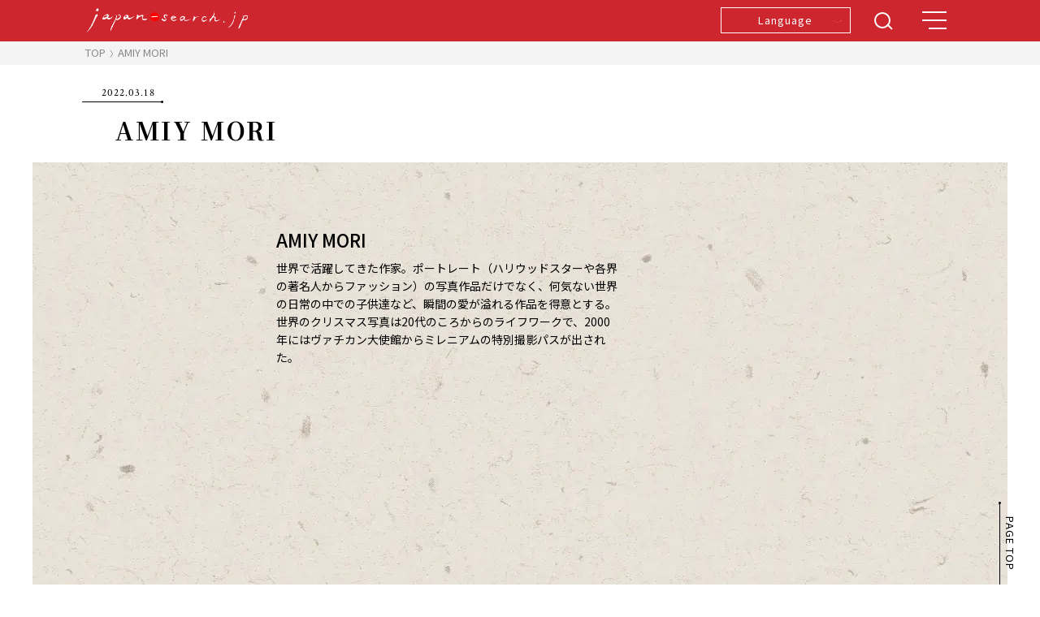

--- FILE ---
content_type: text/html; charset=UTF-8
request_url: https://japan-search.jp/amiymori-es
body_size: 18711
content:
<!DOCTYPE html>
<html lang="ja">

<head prefix="og: http://ogp.me/ns#">
  <script async="async" src="https://www.googletagmanager.com/gtag/js?id=UA-125849283-1"></script>
  <script>
  window.dataLayer = window.dataLayer || [];

  function gtag() {
    dataLayer.push(arguments);
  }
  gtag('js', new Date());
  gtag('config', 'UA-125849283-1');
  </script>
  <meta charset="utf-8" />
  <meta name="viewport" content="width=device-width, initial-scale=1.0 " />
    <meta property="og:site_name" content="japan-search.jp | ﻿ジャパンサーチ.jp" />
  <meta property="og:locale" content="ja_JP" />

    <!--個別ページ以外のメタデータ-->
  <meta name="description" content="japan-search.jp ジャパンサーチ.jp　凛とした美しい日本の映像満載のサイト。まだ知らない日本の風景や文化、祭りや匠等を、映画監督が監修するクオリティーの高い映像とプロライターの記事で紹介。" />
    <meta name="keywords" content="Area,Categories,Chubu,Chugoku,Culture,Events,Experience,Food,Hokkaido,Japan Search’s Movies,Jinja(Shrines),Kansai,Kanto,Kyushu・Okinawa,Lodging,Matsuri (Festivals),Otera(Temples),Ranking,Recommended Movies,Sake,Season,Shikoku,Sports,Tohoku,Tourism" />
  
  <link rel="stylesheet" href="https://japan-search.jp/wp/wp-content/themes/JapanSearch/style.css" />
  <link rel="stylesheet" href="https://japan-search.jp/wp/wp-content/themes/JapanSearch/src/css/style.css?date=20260121050800" />
  <link rel="stylesheet" href="https://japan-search.jp/wp/wp-content/themes/JapanSearch/src/css/slick.css?date=20260121050800" />
  <link rel="stylesheet" href="https://japan-search.jp/wp/wp-content/themes/JapanSearch/src/css/slick-theme.css?date=20260121050800" />
  <link rel="stylesheet" href="https://japan-search.jp/wp/wp-content/themes/JapanSearch/src/css/add.css?date=20260121050800" />

  <link rel="stylesheet" href="https://use.fontawesome.com/releases/v5.0.13/css/all.css" integrity="sha384-DNOHZ68U8hZfKXOrtjWvjxusGo9WQnrNx2sqG0tfsghAvtVlRW3tvkXWZh58N9jp" crossorigin="anonymous" />
  <link rel="stylesheet" href="https://use.fontawesome.com/releases/v5.2.0/css/all.css" integrity="sha384-hWVjflwFxL6sNzntih27bfxkr27PmbbK/iSvJ+a4+0owXq79v+lsFkW54bOGbiDQ" crossorigin="anonymous" />
  <link rel="preconnect" href="https://fonts.gstatic.com">
  <link href="https://fonts.googleapis.com/css2?family=Cinzel:wght@400;500;600;700&family=Crimson+Text:ital,wght@0,400;0,600;0,700;1,400;1,600;1,700&family=Noto+Sans+JP:wght@300;400;500;700&family=Noto+Serif+JP:wght@200;300;400;500;600;700;900&display=swap" rel="stylesheet">
  <link rel="stylesheet" href="https://cdn.jsdelivr.net/bxslider/4.2.12/jquery.bxslider.css" />
  <script src="https://ajax.googleapis.com/ajax/libs/jquery/3.3.1/jquery.min.js"></script>

  <script src="https://japan-search.jp/wp/wp-content/themes/JapanSearch/src/js/app.js?date=20260121050800"></script>
  <script src="https://japan-search.jp/wp/wp-content/themes/JapanSearch/src/js/slick.min.js?date=20260121050800"></script>
  <script src="https://japan-search.jp/wp/wp-content/themes/JapanSearch/src/js/slick-setting.js?date=20260121050800"></script>
  <script src="https://cdn.jsdelivr.net/bxslider/4.2.12/jquery.bxslider.min.js"></script>
  <script src="https://japan-search.jp/wp/wp-content/themes/JapanSearch/js/jquery.rwdImageMaps.min.js"></script>
  <script>
  $(document).ready(function(e) {
    $('img[usemap]').rwdImageMaps();
  });
  </script>

  <link href="https://japan-search.jp/wp/wp-content/themes/JapanSearch/src/css/slick.css" rel="stylesheet" />
  <script src="https://japan-search.jp/wp/wp-content/themes/JapanSearch/js/slide.js"></script>
  <script src="https://japan-search.jp/wp/wp-content/themes/JapanSearch/js/slick.min.js"></script>
  <title>AMIY MORI | japan-search.jp | ﻿ジャパンサーチ.jp</title>

		<!-- All in One SEO 4.9.2 - aioseo.com -->
	<meta name="robots" content="max-image-preview:large" />
	<link rel="canonical" href="https://japan-search.jp/amiymori-es" />
	<meta name="generator" content="All in One SEO (AIOSEO) 4.9.2" />
		<meta property="og:locale" content="es_ES" />
		<meta property="og:site_name" content="Japan-Search" />
		<meta property="og:type" content="article" />
		<meta property="og:title" content="AMIY MORI | japan-search.jp | ﻿ジャパンサーチ.jp" />
		<meta property="og:url" content="https://japan-search.jp/amiymori-es" />
		<meta property="og:image" content="https://japan-search.jp/wp/wp-content/uploads/2025/12/fb-2025.png" />
		<meta property="og:image:secure_url" content="https://japan-search.jp/wp/wp-content/uploads/2025/12/fb-2025.png" />
		<meta property="og:image:width" content="1024" />
		<meta property="og:image:height" content="540" />
		<meta property="article:published_time" content="2022-03-18T13:39:05+00:00" />
		<meta property="article:modified_time" content="2026-01-02T06:32:31+00:00" />
		<meta name="twitter:card" content="summary_large_image" />
		<meta name="twitter:title" content="AMIY MORI | japan-search.jp | ﻿ジャパンサーチ.jp" />
		<meta name="twitter:image" content="https://japan-search.jp/wp/wp-content/uploads/2024/01/ogp-2024.jpg" />
		<script type="application/ld+json" class="aioseo-schema">
			{"@context":"https:\/\/schema.org","@graph":[{"@type":"BreadcrumbList","@id":"https:\/\/japan-search.jp\/amiymori-es#breadcrumblist","itemListElement":[{"@type":"ListItem","@id":"https:\/\/japan-search.jp#listItem","position":1,"name":"\u30db\u30fc\u30e0","item":"https:\/\/japan-search.jp","nextItem":{"@type":"ListItem","@id":"https:\/\/japan-search.jp\/amiymori-es#listItem","name":"AMIY MORI"}},{"@type":"ListItem","@id":"https:\/\/japan-search.jp\/amiymori-es#listItem","position":2,"name":"AMIY MORI","previousItem":{"@type":"ListItem","@id":"https:\/\/japan-search.jp#listItem","name":"\u30db\u30fc\u30e0"}}]},{"@type":"Organization","@id":"https:\/\/japan-search.jp\/#organization","name":"Japan-Search","description":"japan-search.jp \u30b8\u30e3\u30d1\u30f3\u30b5\u30fc\u30c1.jp\u3000\u51db\u3068\u3057\u305f\u7f8e\u3057\u3044\u65e5\u672c\u306e\u6620\u50cf\u6e80\u8f09\u306e\u30b5\u30a4\u30c8\u3002\u307e\u3060\u77e5\u3089\u306a\u3044\u65e5\u672c\u306e\u98a8\u666f\u3084\u6587\u5316\u3001\u796d\u308a\u3084\u5320\u7b49\u3092\u3001\u6620\u753b\u76e3\u7763\u304c\u76e3\u4fee\u3059\u308b\u30af\u30aa\u30ea\u30c6\u30a3\u30fc\u306e\u9ad8\u3044\u6620\u50cf\u3068\u30d7\u30ed\u30e9\u30a4\u30bf\u30fc\u306e\u8a18\u4e8b\u3067\u7d39\u4ecb\u3002","url":"https:\/\/japan-search.jp\/","logo":{"@type":"ImageObject","url":"https:\/\/japan-search.jp\/wp\/wp-content\/uploads\/2023\/11\/logo.png","@id":"https:\/\/japan-search.jp\/amiymori-es\/#organizationLogo","width":1436,"height":216},"image":{"@id":"https:\/\/japan-search.jp\/amiymori-es\/#organizationLogo"}},{"@type":"WebPage","@id":"https:\/\/japan-search.jp\/amiymori-es#webpage","url":"https:\/\/japan-search.jp\/amiymori-es","name":"AMIY MORI | japan-search.jp | \ufeff\u30b8\u30e3\u30d1\u30f3\u30b5\u30fc\u30c1.jp","inLanguage":"es-ES","isPartOf":{"@id":"https:\/\/japan-search.jp\/#website"},"breadcrumb":{"@id":"https:\/\/japan-search.jp\/amiymori-es#breadcrumblist"},"datePublished":"2022-03-18T22:39:05+09:00","dateModified":"2026-01-02T15:32:31+09:00"},{"@type":"WebSite","@id":"https:\/\/japan-search.jp\/#website","url":"https:\/\/japan-search.jp\/","name":"japan-search.jp | \u30b8\u30e3\u30d1\u30f3\u30b5\u30fc\u30c1.jp","alternateName":"JS","description":"japan-search.jp \u30b8\u30e3\u30d1\u30f3\u30b5\u30fc\u30c1.jp\u3000\u51db\u3068\u3057\u305f\u7f8e\u3057\u3044\u65e5\u672c\u306e\u6620\u50cf\u6e80\u8f09\u306e\u30b5\u30a4\u30c8\u3002\u307e\u3060\u77e5\u3089\u306a\u3044\u65e5\u672c\u306e\u98a8\u666f\u3084\u6587\u5316\u3001\u796d\u308a\u3084\u5320\u7b49\u3092\u3001\u6620\u753b\u76e3\u7763\u304c\u76e3\u4fee\u3059\u308b\u30af\u30aa\u30ea\u30c6\u30a3\u30fc\u306e\u9ad8\u3044\u6620\u50cf\u3068\u30d7\u30ed\u30e9\u30a4\u30bf\u30fc\u306e\u8a18\u4e8b\u3067\u7d39\u4ecb\u3002","inLanguage":"es-ES","publisher":{"@id":"https:\/\/japan-search.jp\/#organization"}}]}
		</script>
		<!-- All in One SEO -->

<link rel="alternate" href="https://japan-search.jp/amiymori-en" hreflang="en" />
<link rel="alternate" href="https://japan-search.jp/amiymori-jp" hreflang="ja" />
<link rel="alternate" href="https://japan-search.jp/amiymori-es" hreflang="es" />
<link rel="alternate" type="application/rss+xml" title="japan-search.jp | ﻿ジャパンサーチ.jp &raquo; Feed" href="https://japan-search.jp/es/feed" />
<link rel="alternate" type="application/rss+xml" title="japan-search.jp | ﻿ジャパンサーチ.jp &raquo; Comments Feed" href="https://japan-search.jp/es/comments/feed" />
<link rel="alternate" title="oEmbed (JSON)" type="application/json+oembed" href="https://japan-search.jp/wp-json/oembed/1.0/embed?url=https%3A%2F%2Fjapan-search.jp%2Famiymori-es&#038;lang=es" />
<link rel="alternate" title="oEmbed (XML)" type="text/xml+oembed" href="https://japan-search.jp/wp-json/oembed/1.0/embed?url=https%3A%2F%2Fjapan-search.jp%2Famiymori-es&#038;format=xml&#038;lang=es" />
<style id='wp-img-auto-sizes-contain-inline-css' type='text/css'>
img:is([sizes=auto i],[sizes^="auto," i]){contain-intrinsic-size:3000px 1500px}
/*# sourceURL=wp-img-auto-sizes-contain-inline-css */
</style>
<style id='wp-emoji-styles-inline-css' type='text/css'>

	img.wp-smiley, img.emoji {
		display: inline !important;
		border: none !important;
		box-shadow: none !important;
		height: 1em !important;
		width: 1em !important;
		margin: 0 0.07em !important;
		vertical-align: -0.1em !important;
		background: none !important;
		padding: 0 !important;
	}
/*# sourceURL=wp-emoji-styles-inline-css */
</style>
<style id='wp-block-library-inline-css' type='text/css'>
:root{--wp-block-synced-color:#7a00df;--wp-block-synced-color--rgb:122,0,223;--wp-bound-block-color:var(--wp-block-synced-color);--wp-editor-canvas-background:#ddd;--wp-admin-theme-color:#007cba;--wp-admin-theme-color--rgb:0,124,186;--wp-admin-theme-color-darker-10:#006ba1;--wp-admin-theme-color-darker-10--rgb:0,107,160.5;--wp-admin-theme-color-darker-20:#005a87;--wp-admin-theme-color-darker-20--rgb:0,90,135;--wp-admin-border-width-focus:2px}@media (min-resolution:192dpi){:root{--wp-admin-border-width-focus:1.5px}}.wp-element-button{cursor:pointer}:root .has-very-light-gray-background-color{background-color:#eee}:root .has-very-dark-gray-background-color{background-color:#313131}:root .has-very-light-gray-color{color:#eee}:root .has-very-dark-gray-color{color:#313131}:root .has-vivid-green-cyan-to-vivid-cyan-blue-gradient-background{background:linear-gradient(135deg,#00d084,#0693e3)}:root .has-purple-crush-gradient-background{background:linear-gradient(135deg,#34e2e4,#4721fb 50%,#ab1dfe)}:root .has-hazy-dawn-gradient-background{background:linear-gradient(135deg,#faaca8,#dad0ec)}:root .has-subdued-olive-gradient-background{background:linear-gradient(135deg,#fafae1,#67a671)}:root .has-atomic-cream-gradient-background{background:linear-gradient(135deg,#fdd79a,#004a59)}:root .has-nightshade-gradient-background{background:linear-gradient(135deg,#330968,#31cdcf)}:root .has-midnight-gradient-background{background:linear-gradient(135deg,#020381,#2874fc)}:root{--wp--preset--font-size--normal:16px;--wp--preset--font-size--huge:42px}.has-regular-font-size{font-size:1em}.has-larger-font-size{font-size:2.625em}.has-normal-font-size{font-size:var(--wp--preset--font-size--normal)}.has-huge-font-size{font-size:var(--wp--preset--font-size--huge)}.has-text-align-center{text-align:center}.has-text-align-left{text-align:left}.has-text-align-right{text-align:right}.has-fit-text{white-space:nowrap!important}#end-resizable-editor-section{display:none}.aligncenter{clear:both}.items-justified-left{justify-content:flex-start}.items-justified-center{justify-content:center}.items-justified-right{justify-content:flex-end}.items-justified-space-between{justify-content:space-between}.screen-reader-text{border:0;clip-path:inset(50%);height:1px;margin:-1px;overflow:hidden;padding:0;position:absolute;width:1px;word-wrap:normal!important}.screen-reader-text:focus{background-color:#ddd;clip-path:none;color:#444;display:block;font-size:1em;height:auto;left:5px;line-height:normal;padding:15px 23px 14px;text-decoration:none;top:5px;width:auto;z-index:100000}html :where(.has-border-color){border-style:solid}html :where([style*=border-top-color]){border-top-style:solid}html :where([style*=border-right-color]){border-right-style:solid}html :where([style*=border-bottom-color]){border-bottom-style:solid}html :where([style*=border-left-color]){border-left-style:solid}html :where([style*=border-width]){border-style:solid}html :where([style*=border-top-width]){border-top-style:solid}html :where([style*=border-right-width]){border-right-style:solid}html :where([style*=border-bottom-width]){border-bottom-style:solid}html :where([style*=border-left-width]){border-left-style:solid}html :where(img[class*=wp-image-]){height:auto;max-width:100%}:where(figure){margin:0 0 1em}html :where(.is-position-sticky){--wp-admin--admin-bar--position-offset:var(--wp-admin--admin-bar--height,0px)}@media screen and (max-width:600px){html :where(.is-position-sticky){--wp-admin--admin-bar--position-offset:0px}}

/*# sourceURL=wp-block-library-inline-css */
</style><style id='global-styles-inline-css' type='text/css'>
:root{--wp--preset--aspect-ratio--square: 1;--wp--preset--aspect-ratio--4-3: 4/3;--wp--preset--aspect-ratio--3-4: 3/4;--wp--preset--aspect-ratio--3-2: 3/2;--wp--preset--aspect-ratio--2-3: 2/3;--wp--preset--aspect-ratio--16-9: 16/9;--wp--preset--aspect-ratio--9-16: 9/16;--wp--preset--color--black: #000000;--wp--preset--color--cyan-bluish-gray: #abb8c3;--wp--preset--color--white: #ffffff;--wp--preset--color--pale-pink: #f78da7;--wp--preset--color--vivid-red: #cf2e2e;--wp--preset--color--luminous-vivid-orange: #ff6900;--wp--preset--color--luminous-vivid-amber: #fcb900;--wp--preset--color--light-green-cyan: #7bdcb5;--wp--preset--color--vivid-green-cyan: #00d084;--wp--preset--color--pale-cyan-blue: #8ed1fc;--wp--preset--color--vivid-cyan-blue: #0693e3;--wp--preset--color--vivid-purple: #9b51e0;--wp--preset--gradient--vivid-cyan-blue-to-vivid-purple: linear-gradient(135deg,rgb(6,147,227) 0%,rgb(155,81,224) 100%);--wp--preset--gradient--light-green-cyan-to-vivid-green-cyan: linear-gradient(135deg,rgb(122,220,180) 0%,rgb(0,208,130) 100%);--wp--preset--gradient--luminous-vivid-amber-to-luminous-vivid-orange: linear-gradient(135deg,rgb(252,185,0) 0%,rgb(255,105,0) 100%);--wp--preset--gradient--luminous-vivid-orange-to-vivid-red: linear-gradient(135deg,rgb(255,105,0) 0%,rgb(207,46,46) 100%);--wp--preset--gradient--very-light-gray-to-cyan-bluish-gray: linear-gradient(135deg,rgb(238,238,238) 0%,rgb(169,184,195) 100%);--wp--preset--gradient--cool-to-warm-spectrum: linear-gradient(135deg,rgb(74,234,220) 0%,rgb(151,120,209) 20%,rgb(207,42,186) 40%,rgb(238,44,130) 60%,rgb(251,105,98) 80%,rgb(254,248,76) 100%);--wp--preset--gradient--blush-light-purple: linear-gradient(135deg,rgb(255,206,236) 0%,rgb(152,150,240) 100%);--wp--preset--gradient--blush-bordeaux: linear-gradient(135deg,rgb(254,205,165) 0%,rgb(254,45,45) 50%,rgb(107,0,62) 100%);--wp--preset--gradient--luminous-dusk: linear-gradient(135deg,rgb(255,203,112) 0%,rgb(199,81,192) 50%,rgb(65,88,208) 100%);--wp--preset--gradient--pale-ocean: linear-gradient(135deg,rgb(255,245,203) 0%,rgb(182,227,212) 50%,rgb(51,167,181) 100%);--wp--preset--gradient--electric-grass: linear-gradient(135deg,rgb(202,248,128) 0%,rgb(113,206,126) 100%);--wp--preset--gradient--midnight: linear-gradient(135deg,rgb(2,3,129) 0%,rgb(40,116,252) 100%);--wp--preset--font-size--small: 13px;--wp--preset--font-size--medium: 20px;--wp--preset--font-size--large: 36px;--wp--preset--font-size--x-large: 42px;--wp--preset--spacing--20: 0.44rem;--wp--preset--spacing--30: 0.67rem;--wp--preset--spacing--40: 1rem;--wp--preset--spacing--50: 1.5rem;--wp--preset--spacing--60: 2.25rem;--wp--preset--spacing--70: 3.38rem;--wp--preset--spacing--80: 5.06rem;--wp--preset--shadow--natural: 6px 6px 9px rgba(0, 0, 0, 0.2);--wp--preset--shadow--deep: 12px 12px 50px rgba(0, 0, 0, 0.4);--wp--preset--shadow--sharp: 6px 6px 0px rgba(0, 0, 0, 0.2);--wp--preset--shadow--outlined: 6px 6px 0px -3px rgb(255, 255, 255), 6px 6px rgb(0, 0, 0);--wp--preset--shadow--crisp: 6px 6px 0px rgb(0, 0, 0);}:where(.is-layout-flex){gap: 0.5em;}:where(.is-layout-grid){gap: 0.5em;}body .is-layout-flex{display: flex;}.is-layout-flex{flex-wrap: wrap;align-items: center;}.is-layout-flex > :is(*, div){margin: 0;}body .is-layout-grid{display: grid;}.is-layout-grid > :is(*, div){margin: 0;}:where(.wp-block-columns.is-layout-flex){gap: 2em;}:where(.wp-block-columns.is-layout-grid){gap: 2em;}:where(.wp-block-post-template.is-layout-flex){gap: 1.25em;}:where(.wp-block-post-template.is-layout-grid){gap: 1.25em;}.has-black-color{color: var(--wp--preset--color--black) !important;}.has-cyan-bluish-gray-color{color: var(--wp--preset--color--cyan-bluish-gray) !important;}.has-white-color{color: var(--wp--preset--color--white) !important;}.has-pale-pink-color{color: var(--wp--preset--color--pale-pink) !important;}.has-vivid-red-color{color: var(--wp--preset--color--vivid-red) !important;}.has-luminous-vivid-orange-color{color: var(--wp--preset--color--luminous-vivid-orange) !important;}.has-luminous-vivid-amber-color{color: var(--wp--preset--color--luminous-vivid-amber) !important;}.has-light-green-cyan-color{color: var(--wp--preset--color--light-green-cyan) !important;}.has-vivid-green-cyan-color{color: var(--wp--preset--color--vivid-green-cyan) !important;}.has-pale-cyan-blue-color{color: var(--wp--preset--color--pale-cyan-blue) !important;}.has-vivid-cyan-blue-color{color: var(--wp--preset--color--vivid-cyan-blue) !important;}.has-vivid-purple-color{color: var(--wp--preset--color--vivid-purple) !important;}.has-black-background-color{background-color: var(--wp--preset--color--black) !important;}.has-cyan-bluish-gray-background-color{background-color: var(--wp--preset--color--cyan-bluish-gray) !important;}.has-white-background-color{background-color: var(--wp--preset--color--white) !important;}.has-pale-pink-background-color{background-color: var(--wp--preset--color--pale-pink) !important;}.has-vivid-red-background-color{background-color: var(--wp--preset--color--vivid-red) !important;}.has-luminous-vivid-orange-background-color{background-color: var(--wp--preset--color--luminous-vivid-orange) !important;}.has-luminous-vivid-amber-background-color{background-color: var(--wp--preset--color--luminous-vivid-amber) !important;}.has-light-green-cyan-background-color{background-color: var(--wp--preset--color--light-green-cyan) !important;}.has-vivid-green-cyan-background-color{background-color: var(--wp--preset--color--vivid-green-cyan) !important;}.has-pale-cyan-blue-background-color{background-color: var(--wp--preset--color--pale-cyan-blue) !important;}.has-vivid-cyan-blue-background-color{background-color: var(--wp--preset--color--vivid-cyan-blue) !important;}.has-vivid-purple-background-color{background-color: var(--wp--preset--color--vivid-purple) !important;}.has-black-border-color{border-color: var(--wp--preset--color--black) !important;}.has-cyan-bluish-gray-border-color{border-color: var(--wp--preset--color--cyan-bluish-gray) !important;}.has-white-border-color{border-color: var(--wp--preset--color--white) !important;}.has-pale-pink-border-color{border-color: var(--wp--preset--color--pale-pink) !important;}.has-vivid-red-border-color{border-color: var(--wp--preset--color--vivid-red) !important;}.has-luminous-vivid-orange-border-color{border-color: var(--wp--preset--color--luminous-vivid-orange) !important;}.has-luminous-vivid-amber-border-color{border-color: var(--wp--preset--color--luminous-vivid-amber) !important;}.has-light-green-cyan-border-color{border-color: var(--wp--preset--color--light-green-cyan) !important;}.has-vivid-green-cyan-border-color{border-color: var(--wp--preset--color--vivid-green-cyan) !important;}.has-pale-cyan-blue-border-color{border-color: var(--wp--preset--color--pale-cyan-blue) !important;}.has-vivid-cyan-blue-border-color{border-color: var(--wp--preset--color--vivid-cyan-blue) !important;}.has-vivid-purple-border-color{border-color: var(--wp--preset--color--vivid-purple) !important;}.has-vivid-cyan-blue-to-vivid-purple-gradient-background{background: var(--wp--preset--gradient--vivid-cyan-blue-to-vivid-purple) !important;}.has-light-green-cyan-to-vivid-green-cyan-gradient-background{background: var(--wp--preset--gradient--light-green-cyan-to-vivid-green-cyan) !important;}.has-luminous-vivid-amber-to-luminous-vivid-orange-gradient-background{background: var(--wp--preset--gradient--luminous-vivid-amber-to-luminous-vivid-orange) !important;}.has-luminous-vivid-orange-to-vivid-red-gradient-background{background: var(--wp--preset--gradient--luminous-vivid-orange-to-vivid-red) !important;}.has-very-light-gray-to-cyan-bluish-gray-gradient-background{background: var(--wp--preset--gradient--very-light-gray-to-cyan-bluish-gray) !important;}.has-cool-to-warm-spectrum-gradient-background{background: var(--wp--preset--gradient--cool-to-warm-spectrum) !important;}.has-blush-light-purple-gradient-background{background: var(--wp--preset--gradient--blush-light-purple) !important;}.has-blush-bordeaux-gradient-background{background: var(--wp--preset--gradient--blush-bordeaux) !important;}.has-luminous-dusk-gradient-background{background: var(--wp--preset--gradient--luminous-dusk) !important;}.has-pale-ocean-gradient-background{background: var(--wp--preset--gradient--pale-ocean) !important;}.has-electric-grass-gradient-background{background: var(--wp--preset--gradient--electric-grass) !important;}.has-midnight-gradient-background{background: var(--wp--preset--gradient--midnight) !important;}.has-small-font-size{font-size: var(--wp--preset--font-size--small) !important;}.has-medium-font-size{font-size: var(--wp--preset--font-size--medium) !important;}.has-large-font-size{font-size: var(--wp--preset--font-size--large) !important;}.has-x-large-font-size{font-size: var(--wp--preset--font-size--x-large) !important;}
/*# sourceURL=global-styles-inline-css */
</style>

<style id='classic-theme-styles-inline-css' type='text/css'>
/*! This file is auto-generated */
.wp-block-button__link{color:#fff;background-color:#32373c;border-radius:9999px;box-shadow:none;text-decoration:none;padding:calc(.667em + 2px) calc(1.333em + 2px);font-size:1.125em}.wp-block-file__button{background:#32373c;color:#fff;text-decoration:none}
/*# sourceURL=/wp-includes/css/classic-themes.min.css */
</style>
<script type="text/javascript" src="https://japan-search.jp/wp/wp-includes/js/jquery/jquery.min.js?ver=3.7.1" id="jquery-core-js"></script>
<script type="text/javascript" src="https://japan-search.jp/wp/wp-includes/js/jquery/jquery-migrate.min.js?ver=3.4.1" id="jquery-migrate-js"></script>
<script type="text/javascript" src="https://japan-search.jp/wp/wp-content/themes/JapanSearch/js/navbutton.js?ver=6.9" id="navbutton_script-js"></script>
<link rel="https://api.w.org/" href="https://japan-search.jp/wp-json/" /><link rel="alternate" title="JSON" type="application/json" href="https://japan-search.jp/wp-json/wp/v2/pages/6315" /><link rel="EditURI" type="application/rsd+xml" title="RSD" href="https://japan-search.jp/wp/xmlrpc.php?rsd" />
<meta name="generator" content="WordPress 6.9" />
<link rel='shortlink' href='https://japan-search.jp/?p=6315' />
<meta property="fb:app_id" content="669097460136150"/>
<meta property="fb:admins" content="DETSD0H1Ff7"/>
<meta property="og:locale" content="ja_JP" />
<meta property="og:locale:alternate" content="ja_JP" />
<script type="text/javascript">
<!--
/******************************************************************************
***   COPY PROTECTED BY http://chetangole.com/blog/wp-copyprotect/   version 3.1.0 ****
******************************************************************************/
function clickIE4(){
if (event.button==2){
return false;
}
}
function clickNS4(e){
if (document.layers||document.getElementById&&!document.all){
if (e.which==2||e.which==3){
return false;
}
}
}

if (document.layers){
document.captureEvents(Event.MOUSEDOWN);
document.onmousedown=clickNS4;
}
else if (document.all&&!document.getElementById){
document.onmousedown=clickIE4;
}

document.oncontextmenu=new Function("return false")
// --> 
</script>

<link rel="icon" href="https://japan-search.jp/wp/wp-content/uploads/2024/04/logo-45x45.jpg" sizes="32x32" />
<link rel="icon" href="https://japan-search.jp/wp/wp-content/uploads/2024/04/logo-300x300.jpg" sizes="192x192" />
<link rel="apple-touch-icon" href="https://japan-search.jp/wp/wp-content/uploads/2024/04/logo-300x300.jpg" />
<meta name="msapplication-TileImage" content="https://japan-search.jp/wp/wp-content/uploads/2024/04/logo-300x300.jpg" />
		<style type="text/css" id="wp-custom-css">
			.gion-link {
    color: #2200C1 !important;
    text-decoration: underline !important;
  }

  .gion-text {
    font-size: 16px !important;
    line-height: 2 !important;
  }

  @media screen and (max-width:767px) {
    .gion-text {
      font-size: 13px !important;
    }
  }

.p_city-body {
	    position: relative;
    z-index: 1;
}		</style>
		  <script src="https://japan-search.jp/wp/wp-content/themes/JapanSearch/js/script.js"></script>

  <link href="https://japan-search.jp/wp/wp-content/themes/JapanSearch/src/css/cw.css" rel="stylesheet" media="all">
  <!-- youtubeをポップアップ表示 -->
  <link href="https://japan-search.jp/wp/wp-content/themes/JapanSearch/src/css/modal-video.min.css" rel="stylesheet" />
  <script src="https://japan-search.jp/wp/wp-content/themes/JapanSearch/js/lib/jquery-modal-video.min.js" defer></script>
  <script src="https://japan-search.jp/wp/wp-content/themes/JapanSearch/js/youtubePopup.js" defer></script>
  <!-- /youtubeをポップアップ表示 -->

  <!-- TIFF2019 地図をポップアップ表示 -->
  <link href="https://japan-search.jp/wp/wp-content/themes/JapanSearch/src/css/iziModal.min.css" rel="stylesheet" />
  <script src="https://japan-search.jp/wp/wp-content/themes/JapanSearch/js/lib/iziModal.min.js" defer></script>
  <script src="https://japan-search.jp/wp/wp-content/themes/JapanSearch/js/mapPopup.js" defer></script>

  <!-- /TIFF2019 地図をポップアップ表示 -->
    <script src="https://japan-search.jp/wp/wp-content/themes/JapanSearch/src/js/add.js?20251107173638" defer></script>
</head>

<body class="wp-singular page-template page-template-format-introduce page-template-format-introduce-php page page-id-6315 wp-theme-JapanSearch">
  <div class="l_container">
    <header class="l_header" id="js_header">
      <div class="p_h">
        <div class="p_h-inner">
          <div class="c_inner">
            <div class="p_h-col c_col u_col-jc-sb">
              <div class="p_h-l">
                <div class="p_h-l-logo">
                                                      <a class="p_h-l-logo-link" href="/">
                    <div class="p_h-l-logo-image">
                      <span class="-image">
                        <img src="https://japan-search.jp/wp/wp-content/themes/JapanSearch/images/title.png" alt="japan-search.jp | ﻿ジャパンサーチ.jp" />
                      </span>
                    </div>
                  </a>
                                  </div>
              </div>
              <div class="p_h-r">
                <div class="p_h-r-inner c_col-pc u_col-jc-r">
                  <div class="p_lang_button u_bl-pc">
                    <div class="p_lang_button-header">
                      <button class="c_button p_lang_button-heading" type="button" v-touch:tap="true" @click="activeLangMenu = !activeLangMenu">
                        <span class="p_lang_button-heading-text c_button-text">Language</span>
                        <i class="c_button-arr-b">
                          <img src="https://japan-search.jp/wp/wp-content/themes/JapanSearch/images/common/icn_arr_b.png" alt="" />
                        </i>
                      </button>
                    </div>

                    <transition @enter="openLangMenu" @leave="leaveLangMenu" :css="false">
                      <div class="p_lang_button-body" v-show="activeLangMenu">
                        <ul class="p_lang_button-list">
                          	<li class="lang-item lang-item-7 lang-item-en lang-item-first"><a lang="en-US" hreflang="en-US" href="https://japan-search.jp/amiymori-en">English</a></li>
	<li class="lang-item lang-item-10 lang-item-ja"><a lang="ja" hreflang="ja" href="https://japan-search.jp/amiymori-jp">日本語</a></li>
	<li class="lang-item lang-item-37 lang-item-es current-lang"><a lang="es-ES" hreflang="es-ES" href="https://japan-search.jp/amiymori-es" aria-current="true">Español</a></li>
                        </ul>
                      </div>
                    </transition>
                  </div>
                  <div class="cw-toggle-search">
                    <img src="https://japan-search.jp/wp/wp-content/themes/JapanSearch/images/btn-search.svg" alt="検索を表示">
                  </div>
                  <div class="p_navi_button">
                    <button class="p_navi_button-button" id="navbutton" type="button" ref="globalNaviButton" @click="clickOnGlobalNaviButton($refs.globalNaviButton)">
                      <span class="p_navi_button-button-inner">
                        <span class="p_navi_button-button-bar bar1 js_globalnavi_bar"></span>
                        <span class="p_navi_button-button-bar bar2 js_globalnavi_bar"></span>
                        <span class="p_navi_button-button-bar bar3 js_globalnavi_bar"></span>
                      </span>
                    </button>
                  </div>
                </div>
              </div>
            </div>
          </div>
        </div>

        <div id="cw-modal" class="cw-modal">
          <div class="cw-modal__inner">
            <div class="cw-modal__search">
              <form role="search" method="get" class="search-form" action="https://japan-search.jp/es/">
				<label>
					<span class="screen-reader-text">Search for:</span>
					<input type="search" class="search-field" placeholder="Search &hellip;" value="" name="s" />
				</label>
				<input type="submit" class="search-submit" value="Search" />
			</form>            </div>
          </div>
        </div>
        <transition @enter="openGlobalNavi" @leave="leaveGlobalNavi" :css="false">
          <div class="p_h-navi" ref="globalNavigation" v-show="activeGlobalNavi">
            <div class="p_h-navi-list">
              <div class="c_inner-pc">
                <div class="p_lang_button2 u_bl-sp">
                  <div class="p_lang_button2-header">
                    <button class="c_button p_lang_button2-heading" type="button" v-touch:tap="true" @click="activeLangMenu = !activeLangMenu">
                      <span class="p_lang_button2-heading-text c_button-text">Language</span>
                      <i class="c_button-arr-b">
                        <img src="https://japan-search.jp/wp/wp-content/themes/JapanSearch/images/common/icn_arr_b2.png" alt="" />
                      </i>
                    </button>
                  </div>
                  <div class="p_lang_button2-body">
                    <ul class="p_lang_button2-list" :class="{ 'shown': activeLangMenu }">
                      	<li class="lang-item lang-item-7 lang-item-en lang-item-first"><a lang="en-US" hreflang="en-US" href="https://japan-search.jp/amiymori-en">English</a></li>
	<li class="lang-item lang-item-10 lang-item-ja"><a lang="ja" hreflang="ja" href="https://japan-search.jp/amiymori-jp">日本語</a></li>
	<li class="lang-item lang-item-37 lang-item-es current-lang"><a lang="es-ES" hreflang="es-ES" href="https://japan-search.jp/amiymori-es" aria-current="true">Español</a></li>
                    </ul>
                  </div>
                </div>
                <nav class="p_h_navigation js_global_navigation"><ul id="menu-mainmenu_es" class="menu"><li id="menu-item-4594" class="menu-item menu-item-type-taxonomy menu-item-object-category menu-item-4594"><a href="https://japan-search.jp/archives/category/japan-searchs-movies">Japan Search’s Movies</a></li>
<li id="menu-item-4595" class="menu-item menu-item-type-taxonomy menu-item-object-category menu-item-4595"><a href="https://japan-search.jp/archives/category/recommended-movies">Recommended Movies</a></li>
<li id="menu-item-5180" class="menu-item menu-item-type-custom menu-item-object-custom menu-item-has-children menu-item-5180"><a>Categories</a>
<ul class="sub-menu">
	<li id="menu-item-5170" class="menu-item menu-item-type-taxonomy menu-item-object-category menu-item-5170"><a href="https://japan-search.jp/archives/category/categories-es/tourism-es-categories-es">Tourism</a></li>
	<li id="menu-item-5175" class="menu-item menu-item-type-taxonomy menu-item-object-category menu-item-5175"><a href="https://japan-search.jp/archives/category/categories-es/food-es">Food</a></li>
	<li id="menu-item-5177" class="menu-item menu-item-type-taxonomy menu-item-object-category menu-item-5177"><a href="https://japan-search.jp/archives/category/categories-es/lodging-es-categories-es">Lodging</a></li>
	<li id="menu-item-5176" class="menu-item menu-item-type-taxonomy menu-item-object-category menu-item-5176"><a href="https://japan-search.jp/archives/category/categories-es/jinja%e3%80%80shrines-es-categories-es">Jinja(Shrines)</a></li>
	<li id="menu-item-5179" class="menu-item menu-item-type-taxonomy menu-item-object-category menu-item-5179"><a href="https://japan-search.jp/archives/category/categories-es/otera%e3%80%80temples-es">Otera(Temples)</a></li>
	<li id="menu-item-5178" class="menu-item menu-item-type-taxonomy menu-item-object-category menu-item-5178"><a href="https://japan-search.jp/archives/category/categories-es/matsuri-festivals-es">Matsuri (Festivals)</a></li>
	<li id="menu-item-5169" class="menu-item menu-item-type-taxonomy menu-item-object-category menu-item-5169"><a href="https://japan-search.jp/archives/category/categories-es/sports-es">Sports</a></li>
	<li id="menu-item-5168" class="menu-item menu-item-type-taxonomy menu-item-object-category menu-item-5168"><a href="https://japan-search.jp/archives/category/categories-es/season-es">Season</a></li>
	<li id="menu-item-5173" class="menu-item menu-item-type-taxonomy menu-item-object-category menu-item-5173"><a href="https://japan-search.jp/archives/category/categories-es/events-es-categories-es">Events</a></li>
	<li id="menu-item-5174" class="menu-item menu-item-type-taxonomy menu-item-object-category menu-item-5174"><a href="https://japan-search.jp/archives/category/categories-es/experience-es-categories-es">Experience</a></li>
	<li id="menu-item-5167" class="menu-item menu-item-type-taxonomy menu-item-object-category menu-item-5167"><a href="https://japan-search.jp/archives/category/categories-es/sake-es-categories-es">Sake</a></li>
	<li id="menu-item-5181" class="menu-item menu-item-type-taxonomy menu-item-object-category menu-item-5181"><a href="https://japan-search.jp/archives/category/categories-es/season-es">Season</a></li>
	<li id="menu-item-5172" class="menu-item menu-item-type-taxonomy menu-item-object-category menu-item-5172"><a href="https://japan-search.jp/archives/category/categories-es/culture-es-categories-es">Culture</a></li>
</ul>
</li>
<li id="menu-item-4609" class="menu-item menu-item-type-custom menu-item-object-custom menu-item-has-children menu-item-4609"><a>Area</a>
<ul class="sub-menu">
	<li id="menu-item-4937" class="menu-item menu-item-type-custom menu-item-object-custom menu-item-has-children menu-item-4937"><a>★Kyusu・Okinawa</a>
	<ul class="sub-menu">
		<li id="menu-item-4938" class="menu-item menu-item-type-custom menu-item-object-custom menu-item-has-children menu-item-4938"><a>FUKUOKA</a>
		<ul class="sub-menu">
			<li id="menu-item-4941" class="menu-item menu-item-type-post_type menu-item-object-page menu-item-4941"><a href="https://japan-search.jp/fukuoka-es">Prefectura de FUKUOKA</a></li>
			<li id="menu-item-4942" class="menu-item menu-item-type-post_type menu-item-object-page menu-item-4942"><a href="https://japan-search.jp/fukuoka-es/fukuoka-es">Ciudad de Fukuoka</a></li>
			<li id="menu-item-4943" class="menu-item menu-item-type-post_type menu-item-object-page menu-item-4943"><a href="https://japan-search.jp/fukuoka-es/kitakyushu-es">Ciudad de Kitakyushu</a></li>
		</ul>
</li>
		<li id="menu-item-4939" class="menu-item menu-item-type-custom menu-item-object-custom menu-item-has-children menu-item-4939"><a>OITA</a>
		<ul class="sub-menu">
			<li id="menu-item-4947" class="menu-item menu-item-type-post_type menu-item-object-page menu-item-4947"><a href="https://japan-search.jp/oita-es">Prefectura de OITA</a></li>
			<li id="menu-item-4949" class="menu-item menu-item-type-post_type menu-item-object-page menu-item-4949"><a href="https://japan-search.jp/oita-es/oita-es">Ciudad de Oita</a></li>
			<li id="menu-item-4948" class="menu-item menu-item-type-post_type menu-item-object-page menu-item-4948"><a href="https://japan-search.jp/oita-es/beppu-es">Ciudad de Beppu</a></li>
		</ul>
</li>
		<li id="menu-item-4940" class="menu-item menu-item-type-custom menu-item-object-custom menu-item-has-children menu-item-4940"><a>KUMAMOTO</a>
		<ul class="sub-menu">
			<li id="menu-item-4944" class="menu-item menu-item-type-post_type menu-item-object-page menu-item-4944"><a href="https://japan-search.jp/kumamoto-es">Prefectura de KUMAMOTO</a></li>
			<li id="menu-item-4946" class="menu-item menu-item-type-post_type menu-item-object-page menu-item-4946"><a href="https://japan-search.jp/kumamoto-es/kumamoto-es">Ciudad de Kumamoto</a></li>
			<li id="menu-item-4945" class="menu-item menu-item-type-post_type menu-item-object-page menu-item-4945"><a href="https://japan-search.jp/kumamoto-es/amakusa-es">Ciudad de Amakusa</a></li>
		</ul>
</li>
	</ul>
</li>
	<li id="menu-item-4610" class="menu-item menu-item-type-custom menu-item-object-custom menu-item-4610"><a>Hokkaido</a></li>
	<li id="menu-item-4612" class="menu-item menu-item-type-custom menu-item-object-custom menu-item-4612"><a>Tohoku</a></li>
	<li id="menu-item-4613" class="menu-item menu-item-type-custom menu-item-object-custom menu-item-has-children menu-item-4613"><a>Kanto</a>
	<ul class="sub-menu">
		<li id="menu-item-4896" class="menu-item menu-item-type-custom menu-item-object-custom menu-item-has-children menu-item-4896"><a>IBARAKI</a>
		<ul class="sub-menu">
			<li id="menu-item-4848" class="menu-item menu-item-type-post_type menu-item-object-page menu-item-4848"><a href="https://japan-search.jp/sakuragawa-es">Ciudad de Sakuragawa</a></li>
		</ul>
</li>
	</ul>
</li>
	<li id="menu-item-4617" class="menu-item menu-item-type-custom menu-item-object-custom menu-item-4617"><a>Chubu</a></li>
	<li id="menu-item-4618" class="menu-item menu-item-type-custom menu-item-object-custom menu-item-has-children menu-item-4618"><a>Kansai</a>
	<ul class="sub-menu">
		<li id="menu-item-4895" class="menu-item menu-item-type-custom menu-item-object-custom menu-item-has-children menu-item-4895"><a>KYOTO</a>
		<ul class="sub-menu">
			<li id="menu-item-4710" class="menu-item menu-item-type-post_type menu-item-object-page menu-item-4710"><a href="https://japan-search.jp/kyoto-es">KYOTO</a></li>
		</ul>
</li>
	</ul>
</li>
	<li id="menu-item-4620" class="menu-item menu-item-type-custom menu-item-object-custom menu-item-4620"><a>Chugoku</a></li>
	<li id="menu-item-4621" class="menu-item menu-item-type-custom menu-item-object-custom menu-item-4621"><a>Shikoku</a></li>
	<li id="menu-item-4622" class="menu-item menu-item-type-custom menu-item-object-custom menu-item-has-children menu-item-4622"><a>Kyushu・Okinawa</a>
	<ul class="sub-menu">
		<li id="menu-item-4897" class="menu-item menu-item-type-custom menu-item-object-custom menu-item-has-children menu-item-4897"><a>FUKUOKA</a>
		<ul class="sub-menu">
			<li id="menu-item-4844" class="menu-item menu-item-type-post_type menu-item-object-page menu-item-4844"><a href="https://japan-search.jp/fukuoka-es">Prefectura de FUKUOKA</a></li>
			<li id="menu-item-4845" class="menu-item menu-item-type-post_type menu-item-object-page menu-item-4845"><a href="https://japan-search.jp/fukuoka-es/fukuoka-es">Ciudad de Fukuoka</a></li>
			<li id="menu-item-4846" class="menu-item menu-item-type-post_type menu-item-object-page menu-item-4846"><a href="https://japan-search.jp/fukuoka-es/kitakyushu-es">Ciudad de Kitakyushu</a></li>
		</ul>
</li>
		<li id="menu-item-4898" class="menu-item menu-item-type-custom menu-item-object-custom menu-item-has-children menu-item-4898"><a>OITA</a>
		<ul class="sub-menu">
			<li id="menu-item-4852" class="menu-item menu-item-type-post_type menu-item-object-page menu-item-4852"><a href="https://japan-search.jp/oita-es">Prefectura de OITA</a></li>
			<li id="menu-item-4854" class="menu-item menu-item-type-post_type menu-item-object-page menu-item-4854"><a href="https://japan-search.jp/oita-es/oita-es">Ciudad de Oita</a></li>
			<li id="menu-item-4853" class="menu-item menu-item-type-post_type menu-item-object-page menu-item-4853"><a href="https://japan-search.jp/oita-es/beppu-es">Ciudad de Beppu</a></li>
		</ul>
</li>
		<li id="menu-item-4899" class="menu-item menu-item-type-custom menu-item-object-custom menu-item-has-children menu-item-4899"><a>KUMAMOTO</a>
		<ul class="sub-menu">
			<li id="menu-item-4849" class="menu-item menu-item-type-post_type menu-item-object-page menu-item-4849"><a href="https://japan-search.jp/kumamoto-es">Prefectura de KUMAMOTO</a></li>
			<li id="menu-item-4851" class="menu-item menu-item-type-post_type menu-item-object-page menu-item-4851"><a href="https://japan-search.jp/kumamoto-es/kumamoto-es">Ciudad de Kumamoto</a></li>
			<li id="menu-item-4850" class="menu-item menu-item-type-post_type menu-item-object-page menu-item-4850"><a href="https://japan-search.jp/kumamoto-es/amakusa-es">Ciudad de Amakusa</a></li>
		</ul>
</li>
	</ul>
</li>
</ul>
</li>
<li id="menu-item-5448" class="menu-item menu-item-type-custom menu-item-object-custom menu-item-has-children menu-item-5448"><a href="http://">JS Family</a>
<ul class="sub-menu">
	<li id="menu-item-6386" class="menu-item menu-item-type-post_type menu-item-object-page menu-item-6386"><a href="https://japan-search.jp/amiymori-jp">AMIY MORI</a></li>
	<li id="menu-item-5476" class="menu-item menu-item-type-post_type menu-item-object-page menu-item-5476"><a href="https://japan-search.jp/gotamiura-es">Dr.GOTA in Nature</a></li>
	<li id="menu-item-5477" class="menu-item menu-item-type-post_type menu-item-object-page menu-item-5477"><a href="https://japan-search.jp/satoshi-2">SATOSHI</a></li>
	<li id="menu-item-5449" class="menu-item menu-item-type-post_type menu-item-object-page menu-item-5449"><a href="https://japan-search.jp/hime-es">HIME</a></li>
</ul>
</li>
<li id="menu-item-4718" class="menu-item menu-item-type-post_type menu-item-object-page menu-item-4718"><a href="https://japan-search.jp/about-es">About Us</a></li>
<li id="menu-item-4633" class="menu-item menu-item-type-post_type menu-item-object-page menu-item-4633"><a href="https://japan-search.jp/privacy-policy-en">Privacy policy</a></li>
<li id="menu-item-4729" class="menu-item menu-item-type-post_type menu-item-object-page menu-item-4729"><a href="https://japan-search.jp/contact-es">Contacto</a></li>
<li id="menu-item-4635" class="menu-item menu-item-type-custom menu-item-object-custom menu-item-4635"><a target="_blank" href="https://www.facebook.com/jsearch.jp/"><i class="fab fa-facebook-f"></i></a></li>
<li id="menu-item-4636" class="menu-item menu-item-type-custom menu-item-object-custom menu-item-4636"><a target="_blank" href="https://www.youtube.com/channel/UCGS9JS-dqOaIknRcNRaXosw?view_as=subscriber"><i class="fab fa-youtube"></i></a></li>
<li id="menu-item-4637" class="menu-item menu-item-type-custom menu-item-object-custom menu-item-4637"><a href="https://www.instagram.com/japansearch.jp/"><i class="fab fa-instagram"></i></a></li>
<li id="menu-item-4638-en" class="lang-item lang-item-7 lang-item-en lang-item-first menu-item menu-item-type-custom menu-item-object-custom menu-item-4638-en"><a href="https://japan-search.jp/amiymori-en" hreflang="en-US" lang="en-US">English</a></li>
<li id="menu-item-4638-ja" class="lang-item lang-item-10 lang-item-ja menu-item menu-item-type-custom menu-item-object-custom menu-item-4638-ja"><a href="https://japan-search.jp/amiymori-jp" hreflang="ja" lang="ja">日本語</a></li>
<li id="menu-item-4638-es" class="lang-item lang-item-37 lang-item-es current-lang menu-item menu-item-type-custom menu-item-object-custom menu-item-4638-es"><a href="https://japan-search.jp/amiymori-es" hreflang="es-ES" lang="es-ES">Español</a></li>
</ul></nav>              </div>
            </div>
          </div>
        </transition>

      </div>
    </header>
<div class="p_breadcrumb">
  <div class="p_breadcrumb-inner">
    <div class="c_inner"><ul class="p_breadcrumb-list">
      <li class="p_breadcrumb-item">
        <a href="https://japan-search.jp/es/" class="p_breadcrumb-text">TOP</a></li><li class="p_breadcrumb-item"><span class="p_breadcrumb-text">AMIY MORI</span></li></ul></div>
  </div>
</div>
<div class="l_contents" id="js_contents">
  <div class="p_page_single">
    <article class="p_page_single-article">
            <div class="p_mv">
        <div class="p_mv-inner">
          <div class="p_mv-header">
            <div class="c_inner">
              <div class="p_mv-date u_mv-bar-b">
                <p class="-text">2022.03.18</p>
              </div>
              <h1 class="p_mv-heading"><span class="-text -serif-ja">AMIY MORI</span></h1>
            </div>
          </div>

                    <div class="p_page" id="page-1">

                        <div class="p_detail p_pattern" id="detail-1">
              <div class="c_inner p_detail-inner">
                <div class="p_detail-block">

                                    <div class="p_detail-expert">
                    <dl>
                                            <dt>AMIY MORI</dt>
                                                                  <dd><p>世界で活躍してきた作家。ポートレート（ハリウッドスターや各界の著名人からファッション）の写真作品だけでなく、何気ない世界の日常の中での子供達など、瞬間の愛が溢れる作品を得意とする。世界のクリスマス写真は20代のころからのライフワークで、2000年にはヴァチカン大使館からミレニアムの特別撮影パスが出された。</p>
</dd>
                                          </dl>
                                      </div>
                  
                  
                  
                  <div class="p_detail-mov">
                    <iframe width="560" height="315" src="https://www.youtube.com/embed/6GKfJY_1HFE" frameborder="0" allow="accelerometer; clipboard-write; encrypted-media; gyroscope; picture-in-picture" allowfullscreen></iframe>
                  </div>

                  
                                    <div class="p_detail-ttl">
                    <h2>About AMIY MORI</h2>
                  </div>
                                                      <div class="p_detail-lead">
                    <p>Amiy Mori is a photographer known for her many portraits of Hollywood stars and world-renown individuals. Her collaboration with various embassies within Japan, the Tourism Ministry and large corporations has made her a media producer with a wide following. She has also produced columns and specials in women’s magazines and has numerous one-woman shows of her work in department stores such as Prime Temps Ginza. Known as an expert in travel, she also works as an instructor and adviser for high-end restaurant chains, hotels, and Japanese ryokans. In the aftermath of the 2011 disaster that struck northeastern Japan she was hired as the adviser for the Spa Resort Hawaiian in Fukushima. She is well known for her appearances on radio. She is one of Japan’s few multi-faceted artists.<br />
As a movie director she is known for Koikyokusei, released throughout Japan in 2009. For this she was nominated for the Best New Director Award at the Shanghai International Film Festival. Currently she is working on several projects within Japan and abroad that she has written and is directing.<br />
In 2010 she was to begin working with Dentsu on a project for the regional development project surrounding the Tokyo SkyTree but the disaster that struck in 2011 put this project on hold. She instead began working on airing movies in the Tohoku region of Japan and traveled throughout cities in the region from Ofunato to Iwaki. She was highly recognized for her Christmas Illumination Project for the City of Kesennuma.<br />
She is also known for her regular television appearances in Fukuoka. Starting in 2014, she created a movie for Yamazaki Bread Company, and in 2016 after the Kumamoto Earthquake she this followed with a movie for the Ministry of Economy, Trade, and Industry and the Kyushu Tourism Promotion Organization creating a program aimed at foreign tourists called “A City to Encounter Wine”. Her work can also be seen on NET TV’s “FRESH! TV” and “AMIY’S SUMMER FESTIVAL 2017”.<br />
In 2017 she established, JapanSearch Inc. a portal site highlighting Japan’s beauty and refinement and also founded Japan-Search.jp.<br />
In 2018, all international flights on Japan Airlines began showing her “A City to Encounter Wine”, a series she produced and directed with the Ministry of Economy, Trade, and Industry.<br />
In 2019, one of the cities she worked with was nominated by the Tourism Ministry as a successful model for representing regional redevelopment. In 2020 she was asked the Tourism Ministry to design the logo for Japan for the Japan Sustainable Tourism Standard for Destinations. In June 2020 the selection of her logo was made public.</p>
                  </div>
                  
                  
                  
                  
                                  </div>
              </div>
            </div><!-- /#detail -->
            
                        <div class="p_image" style="background-image: url(https://japan-search.jp/wp/wp-content/uploads/2021/02/桜.jpg);"></div>
            
                        <div class="p-summary" id="summary-1">
              <div class="c_inner p_summary-inner">
                                <div class="p_summary-ttl">
                                    <h2 style="font-family: serif;">AMIY MORI</h2>
                                  </div>
                                                <img src="https://japan-search.jp/wp/wp-content/themes/JapanSearch/images/post/christmas_to_think_about_earth/pc/ja/AMIY%20MORI.jpg" alt="" class="profile-img">
                                <p style="margin-top: 40px;">
                  Amiy Mori is a photographer known for her many portraits of Hollywood stars and world-renown individuals. Her collaboration with various embassies within Japan, the Tourism Ministry and large corporations has made her a media producer with a wide following. She has also produced columns and specials in women’s magazines and has numerous one-woman shows of her work in department stores such as Prime Temps Ginza. Known as an expert in travel, she also works as an instructor and adviser for high-end restaurant chains, hotels, and Japanese ryokans. In the aftermath of the 2011 disaster that struck northeastern Japan she was hired as the adviser for the Spa Resort Hawaiian in Fukushima. She is well known for her appearances on radio. She is one of Japan’s few multi-faceted artists.
                  <br>As a movie director she is known for Koikyokusei, released throughout Japan in 2009. For this she was nominated for the Best New Director Award at the Shanghai International Film Festival. Currently she is working on several projects within Japan and abroad that she has written and is directing.
                  <br>In 2010 she was to begin working with Dentsu on a project for the regional development project surrounding the Tokyo SkyTree but the disaster that struck in 2011 put this project on hold. She instead began working on airing movies in the Tohoku region of Japan and traveled throughout cities in the region from Ofunato to Iwaki. She was highly recognized for her Christmas Illumination Project for the City of Kesennuma.
                  <br>She is also known for her regular television appearances in Fukuoka. Starting in 2014, she created a movie for Yamazaki Bread Company, and in 2016 after the Kumamoto Earthquake she this followed with a movie for the Ministry of Economy, Trade, and Industry and the Kyushu Tourism Promotion Organization creating a program aimed at foreign tourists called “A City to Encounter Wine”. Her work can also be seen on NET TV’s “FRESH! TV” and “AMIY’S SUMMER FESTIVAL 2017”.
                  <br>In 2017 she established, JapanSearch Inc. a portal site highlighting Japan’s beauty and refinement and also founded Japan-Search.jp.
                  <br>In 2018, all international flights on Japan Airlines began showing her “A City to Encounter Wine”, a series she produced and directed with the Ministry of Economy, Trade, and Industry.
                  <br>In 2019, one of the cities she worked with was nominated by the Tourism Ministry as a successful model for representing regional redevelopment. In 2020 she was asked the Tourism Ministry to design the logo for Japan for the Japan Sustainable Tourism Standard for Destinations. In June 2020 the selection of her logo was made public.
                </p>
                                <h2>Amiy’s short movie in japan-search.jp</h2>
                <div class="add-pop" id="add-pop">
                  <div>
                    <iframe width="560" height="315" src="https://www.youtube.com/embed/bJEY1WxKO_4?si=VF1MKNAoDDDuI-LH" title="YouTube video player" frameborder="0" allow="accelerometer; autoplay; clipboard-write; encrypted-media; gyroscope; picture-in-picture; web-share" allowfullscreen></iframe>
                                        <p>The Three Munakata Goddesses</p>
                                      </div>
                  <div>
                    <iframe width="560" height="315" src="https://www.youtube.com/embed/eR87jml6UGQ?si=LiYlBvbM-Xj6rlvd" title="YouTube video player" frameborder="0" allow="accelerometer; autoplay; clipboard-write; encrypted-media; gyroscope; picture-in-picture; web-share" allowfullscreen></iframe>
                                        <p>Kyoto Kouyo• Ninnaji , Toji</p>
                                      </div>
                  <div>
                    <iframe width="560" height="315" src="https://www.youtube.com/embed/WHk0zCxsUaE?si=TEhUep-UIqg_CKW4" title="YouTube video player" frameborder="0" allow="accelerometer; autoplay; clipboard-write; encrypted-media; gyroscope; picture-in-picture; web-share" allowfullscreen></iframe>
                                        <p>The City to Encounter Wine in Fukuoka</p>
                                      </div>
                </div>
                                                <section class="p_summary-block">
                  <div class="p_summary-box">
                                        <div class="p_summary-subttl">
                      <h3>映画監督</h3>
                    </div>
                                                            <div class="p_summary-lead">
                      <p>2009 年に全国公開された映画「恋極星」（主演：戸田恵梨香 主題歌：青山テルマ ）で初監督とは思えない類まれな映像センスを発揮。 「上海国 際映画祭」において新人監督賞にノミネート された。<br />
現在、自らが原作・脚本・監督 を担当する「DONOR」「僕は私」等、いくつかの映画プロジェクトを国内、海外にて進めている。</p>
                    </div>
                                      </div>
                                    <figure class="p_summary-thumb -img">
                                        <img src="https://japan-search.jp/wp/wp-content/uploads/2023/12/works01-1.jpg" alt="Image">
                                      </figure>
                                  </section>
                                <section class="p_summary-block">
                  <div class="p_summary-box">
                                                            <div class="p_summary-lead">
                      <p>　写真家として数多くのトップハリウッドスターや各界の著名人のポートレイトなどを撮影 。各国大使館や観光局・企業とのコラボレーションで、「和楽」や「MensEX」「SPUR」「nonno」「ELLE」「VOGE」などのメジャー雑誌等の特集企画ページをプロデュースするなど、メディアプロデューサーとしての顔を持つフォトグラファー。</p>
                    </div>
                                      </div>
                                    <figure class="p_summary-thumb -img">
                                        <img src="https://japan-search.jp/wp/wp-content/uploads/2022/03/DSC08602-2.jpg" alt="Image">
                                      </figure>
                                  </section>
                                <section class="p_summary-block">
                  <div class="p_summary-box">
                                                            <div class="p_summary-lead">
                      <p>　また、設計を含めた地域開発総合プロデューサーに就任した経験もある。2011年の震災時は「東北応援映画上映 ボランティア 」を主宰。 大船渡～いわき市まで 「寅さん」や「アニメ」等の 映画上映を2年にわたり各地で展開。 2012年12月には気仙沼市共催のクリスマスイルミネーションプロジェクトを企画プロデュースし話題となる 。<br />
　2020年、観光庁からの依頼にて「持続可能な観光」日本国ロゴもデザインした実績をもつクリエータでもある。2021年、環境省クッドライフアワード(環境大臣賞)実行委員に就任。AMIY選出の「地球と人への想いやり賞」も創設された。</p>
                    </div>
                                      </div>
                                    <figure class="p_summary-thumb -img">
                                        <img src="https://japan-search.jp/wp/wp-content/uploads/2022/10/001387448.jpg" alt="Image">
                                      </figure>
                                  </section>
                              </div>
            </div>
            
                        <div class="p-cardlist" id="cardlist-1">
              <div class="c_inner p_cardlist-inner">
                <div class="p_cardlist-ttl">
                                    <h2 style="font-family: serif;">作品</h2>
                                  </div>
                <div class="p_cardlist-block">
                                    <section class="p_cardlist-item">
                    
                                        <div class="p_cardlist-box">
                                            <div class="p_cardlist-subttl">
                        <h3>クリスマス</h3>
                      </div>
                                                                </div>

                                                            <figure class="p_cardlist-thumb">
                                            <img src="https://japan-search.jp/wp/wp-content/uploads/2022/03/DSC08602-2.jpg" alt="Image">
                                          </figure>
                                        
                  </section>
                                    <section class="p_cardlist-item">
                    
                                        <div class="p_cardlist-box">
                                            <div class="p_cardlist-subttl">
                        <h3>ポートレート</h3>
                      </div>
                                                                </div>

                                                            <figure class="p_cardlist-thumb">
                                            <img src="https://japan-search.jp/wp/wp-content/uploads/2022/03/DI3W0661-楽　サーフィン-2.jpg" alt="Image">
                                          </figure>
                                        
                  </section>
                                    <section class="p_cardlist-item">
                    
                                        <div class="p_cardlist-box">
                                            <div class="p_cardlist-subttl">
                        <h3>風景</h3>
                      </div>
                                                                </div>

                                                            <figure class="p_cardlist-thumb">
                                            <img src="https://japan-search.jp/wp/wp-content/uploads/2019/12/DI3W1932-1.jpg" alt="Image">
                                          </figure>
                                        
                  </section>
                                  </div>
              </div>
            </div><!-- #cardlist -->
            
            
            
          </div><!-- /#page -->
                    <div class="p_page" id="page-2">

            
                        <div class="p_image" style="background-image: url(https://japan-search.jp/wp/wp-content/uploads/2021/02/桜.jpg);"></div>
            
            
                        <div class="p-cardlist" id="cardlist-2">
              <div class="c_inner p_cardlist-inner">
                <div class="p_cardlist-ttl">
                                    <h2 style="font-family: serif;">AMIY TALK</h2>
                                  </div>
                <div class="p_cardlist-block">
                                    <section class="p_cardlist-item">
                    
                                        <div class="p_cardlist-btn-wrap">
                      <a href="https://japan-search.jp/archives/column/tokyo-international-film-festival-2019" target="_blank" rel="noopener" class="c_button c_hover_image c_col-c u_button_color p_cardlist-btn">
                        <span class="c_button-text">Info</span>
                        <i class="c_button-external"><img src="/wp/wp-content/themes/JapanSearch/images/common/icn_external.svg" alt=""></i>
                      </a>
                    </div>
                                        <div class="p_cardlist-box">
                                            <div class="p_cardlist-subttl">
                        <h3>東京国際映画祭 2019</h3>
                      </div>
                                                                </div>

                                                            <figure class="p_cardlist-thumb">
                                            <img src="https://japan-search.jp/wp/wp-content/uploads/2022/03/スクリーンショット-2022-03-20-12.55-のコピー.jpg" alt="Image">
                                          </figure>
                                        
                  </section>
                                    <section class="p_cardlist-item">
                    
                                        <div class="p_cardlist-btn-wrap">
                      <a href="https://japan-search.jp/archives/column/think-about-earth-jp" target="_blank" rel="noopener" class="c_button c_hover_image c_col-c u_button_color p_cardlist-btn">
                        <span class="c_button-text">Info</span>
                        <i class="c_button-external"><img src="/wp/wp-content/themes/JapanSearch/images/common/icn_external.svg" alt=""></i>
                      </a>
                    </div>
                                        <div class="p_cardlist-box">
                                            <div class="p_cardlist-subttl">
                        <h3>Think About Earth 2020</h3>
                      </div>
                                                                </div>

                                                            <figure class="p_cardlist-thumb">
                                            <img src="https://japan-search.jp/wp/wp-content/uploads/2020/12/対談_ワードプレス_アートボード-1.jpg" alt="Image">
                                          </figure>
                                        
                  </section>
                                    <section class="p_cardlist-item">
                    
                                        <div class="p_cardlist-btn-wrap">
                      <a href="https://japan-search.jp/archives/column/think-about-earth-2021-jp" target="_blank" rel="noopener" class="c_button c_hover_image c_col-c u_button_color p_cardlist-btn">
                        <span class="c_button-text">Info</span>
                        <i class="c_button-external"><img src="/wp/wp-content/themes/JapanSearch/images/common/icn_external.svg" alt=""></i>
                      </a>
                    </div>
                                        <div class="p_cardlist-box">
                                            <div class="p_cardlist-subttl">
                        <h3>Think About Earth 2021</h3>
                      </div>
                                                                </div>

                                                            <figure class="p_cardlist-thumb">
                                            <img src="https://japan-search.jp/wp/wp-content/uploads/2022/03/hqdefault.jpg" alt="Image">
                                          </figure>
                                        
                  </section>
                                  </div>
              </div>
            </div><!-- #cardlist -->
            
            
                        <section class="p_info" id="info-2">
              <div class="c_inner p_info-inner">
                <div class="p_info-block">
                  <div class="p_info-ttl">
                    <h2>Info</h2>
                  </div>
                  <figure class="p_info-thumb">
                                        <img src="https://japan-search.jp/wp/wp-content/uploads/2022/10/スクリーンショット-2022-10-14-17.46.06.png" alt="Image">
                                      </figure>
                  <div class="p_info-box">
                                        <dl>
                                            <dt>AMIY MORI   Official Website</dt>
                                                                </dl>
                                                            <a href="http://amiymori.jp" target="_blank" rel="noopener" class="c_button c_hover_image c_col-c u_button_color p_info-btn">
                      <span class="c_button-text">Web site</span>
                      <i class="c_button-external"><img src="/wp/wp-content/themes/JapanSearch/images/common/icn_external.svg" alt=""></i>
                    </a>
                                      </div>
                </div>
              </div>
            </section><!-- /#info -->
            
          </div><!-- /#page -->
          
          <div class="p_map" id="map">
            <div class="c_inner p_map-inner">
              <div class="p_map-block">

                
                
                
              </div>
            </div>
          </div><!-- /#map -->

          
          <div class="p_share">
            <div class="c_inner">
  <div class="p_share-inner c_col-c">
    <div class="p_share-header">
      <p class="p_share-heading">Share</p>
    </div>
    <div class="p_share-body">
      <ul class="p_share-list c_col-c">
                  <li class="p_share-item">
            <a class="p_share-link" href="https://twitter.com/share?url=https%3A%2F%2Fjapan-search.jp%2Famiymori-es&text=AMIY+MORI" target="_blank" ref="noreferrer noopener" v-touch:tap="true">
              <span class="p_share-image -tw">
                <img src="https://japan-search.jp/wp/wp-content/themes/JapanSearch/images/common/icn_tw_circle.png" alt="Twitter" />
              </span>
            </a>
          </li>
                  <li class="p_share-item">
            <a class="p_share-link" href="http://www.facebook.com/share.php?u=https%3A%2F%2Fjapan-search.jp%2Famiymori-es" target="_blank" ref="noreferrer noopener" v-touch:tap="true">
              <span class="p_share-image -fb">
                <img src="https://japan-search.jp/wp/wp-content/themes/JapanSearch/images/common/icn_fb_circle.png" alt="Facebook" />
              </span>
            </a>
          </li>
                  <li class="p_share-item">
            <a class="p_share-link" href="https://www.instagram.com/japansearch.jp/" target="_blank" ref="noreferrer noopener" v-touch:tap="true">
              <span class="p_share-image -insta">
                <img src="https://japan-search.jp/wp/wp-content/themes/JapanSearch/images/common/icn_insta_circle.png" alt="INSTAGRAM" />
              </span>
            </a>
          </li>
              </ul>
    </div>
  </div>
</div>          </div>
          
        </div>
      </div>

    </article>

  </div>
</div>
<footer class="l_footer" id="js_footer" v-scroll="fixedScrollButton">
  <a class="p_page_top" @click="clickScroll(0, $event)" ref="scrollButton">
    <div class="p_page_top-inner c_col-c">
      <span class="-text">PAGE TOP</span>
      <i class="-border"></i>
    </div>
  </a>
  <div class="p_f">
    <div class="p_f-inner">
      <div class="c_inner">
        <div class="p_f-header">
          <a class="p_f-heading" href="https://japan-search.jp/es/" v-touch:tap="true">
            <span class="-logo">
              <img src="https://japan-search.jp/wp/wp-content/themes/JapanSearch/images/common/f_logo.png" alt="japan-search.jp | ﻿ジャパンサーチ.jp" />
            </span>
          </a>
        </div>
        <div class="p_f-body">
          <ul class="p_f-list c_col-pc u_col-jc-c">
            <li class="p_f-item">
              <div class="p_f-button">
                <a class="p_f-button-inner c_button" href="https://japan-search.jp/about" v-touch:tap="true">
                  <span class="c_button-text p_f-button-text">About Japan Search</span>
                  <i class="c_button-arr-r">
                    <img src="https://japan-search.jp/wp/wp-content/themes/JapanSearch/images/common/icn_arr_r2.png" alt="" />
                  </i>
                </a>
              </div>
            <li class="p_f-item">
              <div class="p_f-button">
                <a class="p_f-button-inner c_button" href="https://japan-search.jp/contact" v-touch:tap="true">
                  <div class="p_f-button-col c_col-c">
                    <i class="c_button-arr-contact">
                      <img src="https://japan-search.jp/wp/wp-content/themes/JapanSearch/images/common/icn_contact.png" alt="" />
                    </i>
                    <span class="c_button-text p_f-button-text">Contact</span>
                  </div>
                  <i class="c_button-arr-r">
                    <img src="https://japan-search.jp/wp/wp-content/themes/JapanSearch/images/common/icn_arr_r2.png" alt="" />
                  </i>
                </a>
              </div>
          </ul>
          <div class="p_f-privacy">
                          <a class="p_f-privacy-link c_col-c" href="https://japan-search.jp/privacy-policy-en" v-touch:tap="true">
                <span class="-text">Privacy policy</span>
                <i class="-arr">
                  <img src="https://japan-search.jp/wp/wp-content/themes/JapanSearch/images/common/icn_arr_r_round.png" alt="" />
                </i>
              </a>
            
          </div>
        </div>
      </div>
    </div>
    <div class="p_f-cr">
      <div class="c_inner">
        <p class="p_f-cr-text">
          <small class="-text">Copyright &copy;2026 Japan-Search All Rights Reserved.</small>
        </p>
      </div>
    </div>
  </div>
</footer>
<script type="speculationrules">
{"prefetch":[{"source":"document","where":{"and":[{"href_matches":"/*"},{"not":{"href_matches":["/wp/wp-*.php","/wp/wp-admin/*","/wp/wp-content/uploads/*","/wp/wp-content/*","/wp/wp-content/plugins/*","/wp/wp-content/themes/JapanSearch/*","/*\\?(.+)"]}},{"not":{"selector_matches":"a[rel~=\"nofollow\"]"}},{"not":{"selector_matches":".no-prefetch, .no-prefetch a"}}]},"eagerness":"conservative"}]}
</script>
<div id="fb-root"></div>
<script>(function(d, s, id) {
  var js, fjs = d.getElementsByTagName(s)[0];
  if (d.getElementById(id)) return;
  js = d.createElement(s); js.id = id;
  js.src = "//connect.facebook.net/ja_JP/sdk.js#xfbml=1&appId=669097460136150&version=v2.0";
  fjs.parentNode.insertBefore(js, fjs);
}(document, 'script', 'facebook-jssdk'));</script>
<script type="module"  src="https://japan-search.jp/wp/wp-content/plugins/all-in-one-seo-pack/dist/Lite/assets/table-of-contents.95d0dfce.js?ver=4.9.2" id="aioseo/js/src/vue/standalone/blocks/table-of-contents/frontend.js-js"></script>
<script id="wp-emoji-settings" type="application/json">
{"baseUrl":"https://s.w.org/images/core/emoji/17.0.2/72x72/","ext":".png","svgUrl":"https://s.w.org/images/core/emoji/17.0.2/svg/","svgExt":".svg","source":{"concatemoji":"https://japan-search.jp/wp/wp-includes/js/wp-emoji-release.min.js?ver=6.9"}}
</script>
<script type="module">
/* <![CDATA[ */
/*! This file is auto-generated */
const a=JSON.parse(document.getElementById("wp-emoji-settings").textContent),o=(window._wpemojiSettings=a,"wpEmojiSettingsSupports"),s=["flag","emoji"];function i(e){try{var t={supportTests:e,timestamp:(new Date).valueOf()};sessionStorage.setItem(o,JSON.stringify(t))}catch(e){}}function c(e,t,n){e.clearRect(0,0,e.canvas.width,e.canvas.height),e.fillText(t,0,0);t=new Uint32Array(e.getImageData(0,0,e.canvas.width,e.canvas.height).data);e.clearRect(0,0,e.canvas.width,e.canvas.height),e.fillText(n,0,0);const a=new Uint32Array(e.getImageData(0,0,e.canvas.width,e.canvas.height).data);return t.every((e,t)=>e===a[t])}function p(e,t){e.clearRect(0,0,e.canvas.width,e.canvas.height),e.fillText(t,0,0);var n=e.getImageData(16,16,1,1);for(let e=0;e<n.data.length;e++)if(0!==n.data[e])return!1;return!0}function u(e,t,n,a){switch(t){case"flag":return n(e,"\ud83c\udff3\ufe0f\u200d\u26a7\ufe0f","\ud83c\udff3\ufe0f\u200b\u26a7\ufe0f")?!1:!n(e,"\ud83c\udde8\ud83c\uddf6","\ud83c\udde8\u200b\ud83c\uddf6")&&!n(e,"\ud83c\udff4\udb40\udc67\udb40\udc62\udb40\udc65\udb40\udc6e\udb40\udc67\udb40\udc7f","\ud83c\udff4\u200b\udb40\udc67\u200b\udb40\udc62\u200b\udb40\udc65\u200b\udb40\udc6e\u200b\udb40\udc67\u200b\udb40\udc7f");case"emoji":return!a(e,"\ud83e\u1fac8")}return!1}function f(e,t,n,a){let r;const o=(r="undefined"!=typeof WorkerGlobalScope&&self instanceof WorkerGlobalScope?new OffscreenCanvas(300,150):document.createElement("canvas")).getContext("2d",{willReadFrequently:!0}),s=(o.textBaseline="top",o.font="600 32px Arial",{});return e.forEach(e=>{s[e]=t(o,e,n,a)}),s}function r(e){var t=document.createElement("script");t.src=e,t.defer=!0,document.head.appendChild(t)}a.supports={everything:!0,everythingExceptFlag:!0},new Promise(t=>{let n=function(){try{var e=JSON.parse(sessionStorage.getItem(o));if("object"==typeof e&&"number"==typeof e.timestamp&&(new Date).valueOf()<e.timestamp+604800&&"object"==typeof e.supportTests)return e.supportTests}catch(e){}return null}();if(!n){if("undefined"!=typeof Worker&&"undefined"!=typeof OffscreenCanvas&&"undefined"!=typeof URL&&URL.createObjectURL&&"undefined"!=typeof Blob)try{var e="postMessage("+f.toString()+"("+[JSON.stringify(s),u.toString(),c.toString(),p.toString()].join(",")+"));",a=new Blob([e],{type:"text/javascript"});const r=new Worker(URL.createObjectURL(a),{name:"wpTestEmojiSupports"});return void(r.onmessage=e=>{i(n=e.data),r.terminate(),t(n)})}catch(e){}i(n=f(s,u,c,p))}t(n)}).then(e=>{for(const n in e)a.supports[n]=e[n],a.supports.everything=a.supports.everything&&a.supports[n],"flag"!==n&&(a.supports.everythingExceptFlag=a.supports.everythingExceptFlag&&a.supports[n]);var t;a.supports.everythingExceptFlag=a.supports.everythingExceptFlag&&!a.supports.flag,a.supports.everything||((t=a.source||{}).concatemoji?r(t.concatemoji):t.wpemoji&&t.twemoji&&(r(t.twemoji),r(t.wpemoji)))});
//# sourceURL=https://japan-search.jp/wp/wp-includes/js/wp-emoji-loader.min.js
/* ]]> */
</script>
</div>
</body>

</html>

--- FILE ---
content_type: text/css
request_url: https://japan-search.jp/wp/wp-content/themes/JapanSearch/style.css
body_size: 30
content:
@charset "utf-8";
/*
theme Name: japan-search.jp
Author: japan-search.jp
Description: original theme
version： 1.0.0
*/


--- FILE ---
content_type: application/javascript
request_url: https://japan-search.jp/wp/wp-content/themes/JapanSearch/src/js/add.js?20251107173638
body_size: 2097
content:
if (document.getElementById("category") !== null) {
  document.querySelectorAll(".category-title").forEach((element) => {
    if (element.textContent.trim() === "スポーツ") {
      element.textContent = "ラグビーワールドカップ 2019 日本大会";
    }
    if (element.textContent.trim() === "Sports") {
      element.textContent = "Rugby World Cup 2019";
    }
  });
}

if (location.pathname === "/sakuragawa-es/sakuragawagoldendriveroute-es") {
  document.getElementById(
    "route"
  ).innerHTML = `<p class="coming-soon coming-soon-spanish">NO Español PAGE.<br />PLEASE USE TRANSLATION.</p>${
    document.getElementById("route").innerHTML
  }`;
}

if (document.getElementById("add-pop")) {
  document.querySelectorAll("img").forEach((img) => {
    if (img.src.toString().indexOf("wp-content/uploads/2023/12/works01") > -1) {
      img.classList.add("koikyokusen");
    }
  });
}

if (document.getElementById("singleFaboriteBtn") !== null) {
  for (let i = 0; i < 100; i++) {
    if (
      localStorage.getItem("favoriteList-" + i) ===
      document.getElementById("singleFaboriteUrl").textContent
    ) {
      document.getElementById("singleFaboriteBtn").textContent =
        "お気に入りに追加済";
    }
  }

  addPageToHistory();

  const pageUrl = document.getElementById("singleFaboriteUrl").textContent;
  const pageImg = document.getElementById("singleFaboriteImg").textContent;
  const pageTitle = document.getElementById("singleFaboriteTitle").textContent;
  if (localStorage.getItem(pageUrl)) {
    const count = Number(JSON.parse(localStorage.getItem(pageUrl))[0]) + 1;
    localStorage.setItem(pageUrl, JSON.stringify([count, pageImg, pageTitle]));
  } else {
    localStorage.setItem(pageUrl, JSON.stringify([1, pageImg, pageTitle]));
  }
}

function addFaborite() {
  let registered = false;
  const image = document.getElementById("singleFaboriteImg").textContent;
  const permalink = document.getElementById("singleFaboriteUrl").textContent;
  const title = document.getElementById("singleFaboriteTitle").textContent;

  // 削除処理
  for (let i = 0; i < 100; i++) {
    if (localStorage.getItem("favoriteList-" + i) === permalink) {
      localStorage.removeItem("favoriteList-" + i);
      localStorage.removeItem("favoriteList-img-" + i);
      localStorage.removeItem("favoriteList-title-" + i);
      document.getElementById("singleFaboriteBtn").textContent =
        "お気に入りに追加する";
      registered = true;
      break;
    }
  }

  if (registered == false) {
    // 登録処理
    for (let i = 0; i < 100; i++) {
      if (!localStorage.getItem("favoriteList-" + i)) {
        localStorage.setItem("favoriteList-" + i, permalink);
        localStorage.setItem("favoriteList-img-" + i, image);
        localStorage.setItem("favoriteList-title-" + i, title);
        document.getElementById("singleFaboriteBtn").textContent =
          "お気に入りに追加済";
        break;
      }
    }
  }
}

let tag = document.createElement("script");

tag.src = "https://www.youtube.com/iframe_api";
let firstScriptTag = document.getElementsByTagName("script")[0];
firstScriptTag.parentNode.insertBefore(tag, firstScriptTag);

let players = {};
let allVideos = document.querySelectorAll("iframe");
let count = 0;

allVideos.forEach((element) => {
  if (element.src.includes("youtube")) {
    element.classList.add("yt-iframe");
  }

  if (element.src.includes("youtube") && !element.id) {
    element.id = "yt-iframe-" + count;
    count++;
  }
});

function onYouTubeIframeAPIReady() {
  document.querySelectorAll(".yt-iframe").forEach((element) => {
    players[element.id] = new YT.Player(element.id, {
      events: {
        onStateChange: onPlayerStateChange,
      },
    });
  });
}

function onPlayerStateChange(event) {
  if (event.data == YT.PlayerState.PLAYING) {
    let currentPlayer = event.target;
    let videoId = currentPlayer.getVideoData().video_id;
    let embedSource = "https://www.youtube.com/embed/" + videoId;

    addMovieToHistory(embedSource);
  }
}

// 動画の閲覧履歴 ----------------------------------------------------------------------
function getMovieHistory() {
  const movieHistory = localStorage.getItem("movieHistory");
  return movieHistory ? JSON.parse(movieHistory) : [];
}

function saveMovieHistory(movieHistory) {
  localStorage.setItem("movieHistory", JSON.stringify(movieHistory));
}

function addMovieToHistory(src) {
  const movieHistory = getMovieHistory();
  const index = movieHistory.indexOf(src);

  if (index !== -1) {
    movieHistory.splice(index, 1);
  }

  movieHistory.unshift(src);
  if (movieHistory.length > 3) {
    movieHistory.pop();
  }
  saveMovieHistory(movieHistory);
}

// ページの閲覧履歴 ----------------------------------------------------------------------
function getPageHistory() {
  const pageHistory = localStorage.getItem("pageHistory");
  return pageHistory ? JSON.parse(pageHistory) : [];
}

function savePageHistory(pageHistory) {
  localStorage.setItem("pageHistory", JSON.stringify(pageHistory));
}

function addPageToHistory() {
  const value = `${document.getElementById("singleFaboriteUrl").textContent}｜${
    document.getElementById("singleFaboriteImg").textContent
  }｜${document.getElementById("singleFaboriteTitle").textContent}`;
  const pageHistory = getPageHistory();
  const index = pageHistory.indexOf(value);

  if (index !== -1) {
    pageHistory.splice(index, 1);
  }

  pageHistory.unshift(value);
  if (pageHistory.length > 10) {
    pageHistory.pop();
  }
  savePageHistory(pageHistory);
}

let urlParam = decodeURI(location.search.substring(1));

if (urlParam) {
  let param = urlParam.split("&");
  let paramArray = [];
  for (i = 0; i < param.length; i++) {
    let paramItem = param[i].split("=");
    paramArray[paramItem[0]] = paramItem[1];
  }

  if (paramArray.action == "unsubscribe") {
    document.querySelector(".p_post-body").innerHTML = `
    <div class="newsletter-complete">
    <p class="newsletter-complete__text">購読解除が正常に完了しました</p>
      <a href="/account" class="newsletter-complete__btn">マイページへ</a>
    </div>
    `;
  }
}


--- FILE ---
content_type: application/javascript
request_url: https://japan-search.jp/wp/wp-content/themes/JapanSearch/js/mapPopup.js
body_size: 843
content:
jQuery(function () {

  var break_point = 769;
  var win_width = window.innerWidth;

  if (win_width <= break_point) {
    return;
  }

  if (jQuery('.js-popup').length <= 0) {
    return;
  }

  jQuery('.js-popup').each(function () {
    var target = jQuery(this),
      t_name = target.text(),
      t_id = target.data("izimodal-id");

    target.on("click", function (e) {
      e.preventDefault();

      jQuery("#" + t_id).iziModal('open');
    });

    jQuery("#map01").iziModal({
      width: 900,
      title: "TOHOシネマズ　六本木ヒルズ",
      headerColor: '#ce262e',
      iframe: true,
      iframeHeight: 450,
      iframeURL: "https://www.google.com/maps/embed?pb=!1m14!1m8!1m3!1d12966.722688245893!2d139.7300767!3d35.6602384!3m2!1i1024!2i768!4f13.1!3m3!1m2!1s0x0%3A0x5bfe0248594cc802!2z5YWt5pys5pyo44OS44Or44K6!5e0!3m2!1sja!2sjp!4v1572421525426!5m2!1sja!2sjp"
    });

    jQuery("#map02").iziModal({
      width: 900,
      title: "EXシアター六本木",
      headerColor: '#ce262e',
      iframe: true,
      iframeHeight: 450,
      iframeURL: "https://www.google.com/maps/embed?pb=!1m14!1m8!1m3!1d3241.6388861675787!2d139.7251088!3d35.6612677!3m2!1i1024!2i768!4f13.1!3m3!1m2!1s0x60188b77564f5899%3A0xb47d261864b68591!2sEX%20THEATER%20ROPPONGI!5e0!3m2!1sja!2sjp!4v1572421578660!5m2!1sja!2sjp"
    });

    jQuery("#map03").iziModal({
      width: 900,
      title: "東京ミッドタウン日比谷",
      headerColor: '#ce262e',
      iframe: true,
      iframeHeight: 450,
      iframeURL: "https://www.google.com/maps/embed?pb=!1m14!1m8!1m3!1d12965.17172810525!2d139.7362231!3d35.6697885!3m2!1i1024!2i768!4f13.1!3m3!1m2!1s0x0%3A0x2c4beff9dc43a879!2z5p2x5Lqs44Of44OD44OJ44K_44Km44Oz5pel5q-U6LC3!5e0!3m2!1sja!2sjp!4v1572421609484!5m2!1sja!2sjp"
    });

    jQuery("#map04").iziModal({
      width: 900,
      title: "東京国際フォーラム",
      headerColor: '#ce262e',
      iframe: true,
      iframeHeight: 450,
      iframeURL: "https://www.google.com/maps/embed?pb=!1m14!1m8!1m3!1d3241.0103477383605!2d139.7615645!3d35.6767472!3m2!1i1024!2i768!4f13.1!3m3!1m2!1s0x60188bfabc68fde1%3A0xc4ca6a002ded263d!2z5p2x5Lqs5Zu96Zqb44OV44Kp44O844Op44Og!5e0!3m2!1sja!2sjp!4v1572421631318!5m2!1sja!2sjp"
    });

  });
});

--- FILE ---
content_type: application/javascript
request_url: https://japan-search.jp/wp/wp-content/themes/JapanSearch/js/script.js
body_size: 869
content:
//スムーズスクロール
jQuery(function () {
  // #で始まるアンカーをクリックした場合に処理
  jQuery('a[href^=#]').click(function () {
    // スクロールの速度
    var speed = 600; // ミリ秒
    // アンカーの値取得
    var href = jQuery(this).attr("href");
    // 移動先を取得
    var target = jQuery(href == "#" || href == "" ? 'html' : href);
    // 移動先を数値で取得
    var position = target.offset().top;
    // スムーススクロール
    jQuery('body,html').animate({
      scrollTop: position
    }, speed, 'swing');
    return false;
  });
});

//Accordion
(function ($) {
  //accordion31
  $(function () {
    //オブジェクトを保存
    var accordionItem = $('#accordion-31');
    //一旦全部消す
    accordionItem.find('div').hide();
    //active要素を指定して開く
    var no = 0;
    //accordionItem.find('h3').eq(no).addClass('active').next('div').show();
    //click-action
    accordionItem.find('h3').click(function () {
      //slide
      $(this).next('div').slideToggle('slow')
        .siblings('div:visible').slideUp('slow');
      //activeクラス切り替え
      $(this).toggleClass('active');
      $(this).siblings('h3').removeClass('active');
    });
    //hover-toggle
    accordionItem.find('h3').hover(function () {
      //toggle hoveredクラス
      $(this).toggleClass('hovered');
    });
  });
})(jQuery);

$(function () {
  $(".menu-trigger").click(function () {
    $(".menu-trigger").toggleClass("active");
  });

  $('.cw-modal .search-field').attr('placeholder', 'Please enter a keyword');
  $('.cw-toggle-search, #cw-modal').on('click', function () {
    $('#cw-modal').slideToggle(250);
    $(this).toggleClass('active');
  });
  $('.cw-modal__inner').on('click', function (e) {
    e.stopPropagation();
  });
});

$(function () {
  $("#header-nav").click(function (e) {
    var target = e.target;
    if (target.id === 'header-nav') {
      $(".menu-trigger").toggleClass("active");
    }
  });
});

--- FILE ---
content_type: application/javascript
request_url: https://japan-search.jp/wp/wp-content/themes/JapanSearch/js/slide.js
body_size: 577
content:
$(document).ready(function () {
  $('.slider').bxSlider({
    auto: true
  });
});
jQuery(function ($) {
  $(document).ready(function () {
    if ($(window).width() > 767) {
      $('.slider-front').bxSlider({
        auto: true,
        auto: true,
        minSlides: 3,
        maxSlides: 3,
        slideWidth: 258,
        moveSlides: 0,
        slideMargin: 10,
        touchEnabled: false,
      });
    } else {
      $('.slider-front').bxSlider({
        auto: true,
        minSlides: 1,
        maxSlides: 1,
        // moveSlides: 1,
        // slideWidth: 450,
        slideMargin: 10,
        touchEnabled: false,
      });
    }
  });
});
// 設定開始
// （フレームの場合は、表示先のフレーム名を設定してください）
// （top を指定すると、フレームの分割を廃止して画面全体で表示します）
// （blank を指定すると、新規ウィンドウで表示します）
var target = "";
// 設定終了
function jump() {
  var url = document.form1.select.options[document.form1.select.selectedIndex].value;
  if (url != "") {
    if (target == 'top') {
      top.location.href = url;
    } else if (target == 'blank') {
      window.open(url, 'window_name');
    } else if (target != "") {
      eval('parent.' + target + '.location.href = url');
    } else {
      location.href = url;
    }
  }
}

// 設定開始
// （フレームの場合は、表示先のフレーム名を設定してください）
// （top を指定すると、フレームの分割を廃止して画面全体で表示します）
// （blank を指定すると、新規ウィンドウで表示します）
var target = "";
// 設定終了
function jump2() {
  var url = document.form2.select.options[document.form2.select.selectedIndex].value;
  if (url != "") {
    if (target == 'top') {
      top.location.href = url;
    } else if (target == 'blank') {
      window.open(url, 'window_name');
    } else if (target != "") {
      eval('parent.' + target + '.location.href = url');
    } else {
      location.href = url;
    }
  }
}

--- FILE ---
content_type: image/svg+xml
request_url: https://japan-search.jp/wp/wp-content/themes/JapanSearch/images/common/icn_external.svg
body_size: 127
content:
<svg enable-background="new 0 0 11 11" viewBox="0 0 11 11" xmlns="http://www.w3.org/2000/svg"><path d="m2-20h9v9h-9z" fill="none"/><g fill="#fff"><path d="m11 9h-9v-9h9zm-7-2h5v-5h-5z"/><path d="m1 10v-6.5h-1v7.5h7.5v-1z"/></g></svg>

--- FILE ---
content_type: application/javascript
request_url: https://japan-search.jp/wp/wp-content/themes/JapanSearch/js/navbutton.js?ver=6.9
body_size: 102
content:
jQuery(function () {
  jQuery("#navbutton").click(function () {
    jQuery("#header-nav").slideToggle();
  });

  jQuery('#navbutton,ul').hover(function () {
    over_flg = true;
  }, function () {
    over_flg = false;
  });

  jQuery('#header-nav').click(function () {
    if (over_flg == false) {
      jQuery("#header-nav").slideToggle();
    }
  });
  jQuery('.sub-menu').click(function () {
    jQuery("#header-nav").slideToggle();
  });
});


--- FILE ---
content_type: application/javascript
request_url: https://japan-search.jp/wp/wp-content/themes/JapanSearch/js/youtubePopup.js
body_size: 69
content:
jQuery(function () {
  if (jQuery('.js-popup-video').length <= 0) {
    return;
  }

  jQuery('.js-popup-video').each(function () {
    var target = jQuery(this);

    target.modalVideo({
      channel: 'youtube'
    });
  });
});